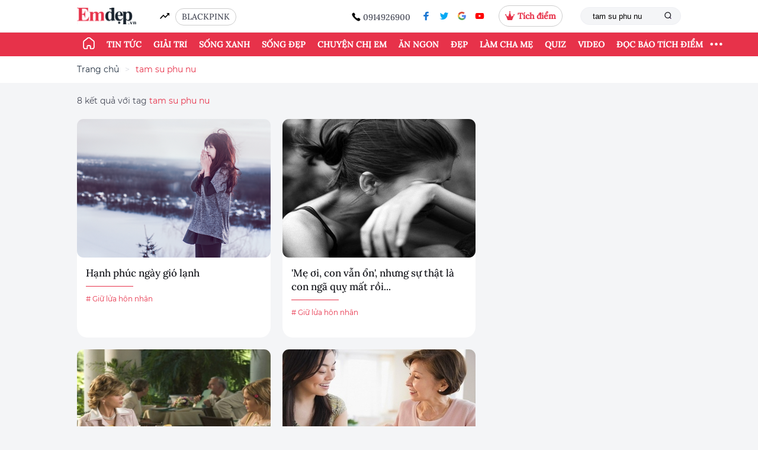

--- FILE ---
content_type: text/html; charset=UTF-8
request_url: https://emdep.vn/tag?keyword=tam%20su%20phu%20nu
body_size: 17309
content:
<!DOCTYPE html>
<html>

<head>
    <meta charset="utf-8">
<meta property="fb:pages" content="919531364769814" />
    <meta http-equiv="Content-Security-Policy" content="upgrade-insecure-requests" />
<meta http-equiv="Content-Type" content="text/html;charset=UTF-8" />
<title>Tag tam su phu nu</title>
<meta name="csrf-token" content="9iKSK0KgXGeWx0CIx5I0o2tIDt4Wdjolu5abN0kJ">

<meta http-equiv="x-UA-Compatible" content="IE=edge" />
<meta content="width=device-width,initial-scale=1" name="viewport" />
<link rel="shortcut icon" href="/images/icon.jpg" type="image/x-icon" />
<meta id="description" name="description" content="Tag tam su phu nu" />
<meta id="keywords" name="keywords" content="báo phụ nữ, báo phụ nữ việt nam, tin tức phụ nữ, Tin mới, tâm sự gia đình, làm đẹp, thời trang, nấu ăn, showbiz" />
<meta id="news_keywords" name="news_keywords" content="báo phụ nữ, báo phụ nữ việt nam, tin tức phụ nữ, Tin mới, tâm sự gia đình, làm đẹp, thời trang, nấu ăn, showbiz" />
<meta itemprop="image" content="/pictures/thumb-1.jpg">
<link rel="canonical" href="https://emdep.vn" />
<meta property="article:publisher" content="https://www.facebook.com/emdep.vn" />

<meta id="og_title" property="og:title" content="Tag tam su phu nu" />
<meta id="og_description" property="og:description" content="Báo phụ nữ online. Tin tức  online 24h mới nhất -  Emdep.vn" />
<meta id="og_image" property="og:image" content="/pictures/thumb-1.jpg"/>
<meta id="og_url" property="og:url" content="https://emdep.vn/tag" />
<meta property="og:type" content="website"/>
<meta property="og:site_name" content="emdep.vn"/>

<meta property="article:author" content="https://www.facebook.com/emdep.vn" />
<!--meta property="og:site_name" content="Báo Em Đẹp" /-->
<meta property="fb:app_id" content="1529101327408260" />
<meta name="robots" content="index,follow,noodp" />
<meta name="copyright" content="Copyright © 2015 by Emdep.vn" />
<meta name="abstract" content="Emdep.vn - Chuyên trang dành cho phụ nữ" />
<meta name="distribution" content="global" />
<meta name="revisit-after" content="1 days" />
<meta http-equiv="Content-Script-Type" content="text/javascript" />
<meta http-equiv="content-language" content="vi" />
<meta name="author" content="EmDep.vn" />
<meta name="rating" content="general" />
<meta name="google-site-verification" content="vEbnEUyL1-KEPeO6SaLi72O81kyXJRHFpbBYk6BhB5I" />
<meta name="alexaVerifyID" content="nq2H1VDmHWv72CvbnFubOqH1gwY" />
<meta property="fb:pages" content="363943790422716,990387931057887" />


<script type="application/ld+json">
    {
        "@context": "https://schema.org",
        "@type": "LocalBusiness",
        "name": "emdep",
        "image": "https://emdep.vn/bao-phu-nu-emdep-vn.svg",
        "@id": "",
        "url": "https://emdep.vn/",
        "telephone": "0914926900",
        "address": {
          "@type": "PostalAddress",
          "streetAddress": "",
          "addressLocality": "Hanoi",
          "postalCode": "100000",
          "addressCountry": "VN"
        },
        "openingHoursSpecification": {
            "@type": "OpeningHoursSpecification",
            "dayOfWeek": [
                "Monday",
                "Tuesday",
                "Wednesday",
                "Thursday",
                "Friday",
                "Saturday",
                "Sunday"
            ],
            "opens": "00:00",
            "closes": "23:59"
        } 
    }
    
</script>
    <link rel="alternate" href="https://emdep.vn" hreflang="vi-vn" />
    <link rel="dns-prefetch" href="https://www.googletagmanager.com">
            <link rel="dns-prefetch" href="https://www.googleadservices.com">
            <link rel="dns-prefetch" href="https://www.google-analytics.com">
            <link rel="dns-prefetch" href="http://ss.yomedia.vn">
            <link rel="dns-prefetch" href="https://pubads.g.doubleclick.net">
            <link rel="dns-prefetch" href="https://delivery.urekamedia.com">
            <link rel="dns-prefetch" href="https://jsc.mgid.com">
        
    <!-- preload -->
            <link rel="preload" href="https://emdep.vn/fonts/Muffin/Muffin-regular.woff2" as="font" type="font/woff2" crossorigin="anonymous">
            <link rel="preload" href="https://emdep.vn/fonts/Muffin/Muffin-italic.woff2" as="font" type="font/woff2" crossorigin="anonymous">
            <link rel="preload" href="https://emdep.vn/fonts/Muffin/Muffin-medium.woff2" as="font" type="font/woff2" crossorigin="anonymous">
            <link rel="preload" href="https://emdep.vn/fonts/Averta/Averta_Full/Averta/Averta-Regular.otf" as="font" type="font/woff2" crossorigin="anonymous">
            <link rel="preload" href="https://emdep.vn/fonts/Averta/Averta_Full/Averta/Averta-Bold.otf" as="font" type="font/woff2" crossorigin="anonymous">
            <link rel="preload" href="https://emdep.vn/fonts/Averta/Averta_Full/Averta/Averta-Black.otf" as="font" type="font/woff2" crossorigin="anonymous">
            <link rel="preload" href="https://emdep.vn/fonts/Lora-Medium.ttf" as="font" type="font/woff2" crossorigin="anonymous">
            <link rel="preload" href="https://emdep.vn/fonts/Montserrat-Regular.ttf" as="font" type="font/woff2" crossorigin="anonymous">
            <link rel="preload" href="https://emdep.vn/fonts/PlayfairDisplay-Italic.otf" as="font" type="font/woff2" crossorigin="anonymous">
            <link rel="preload" href="https://emdep.vn/fonts/IBMPlexSerif-Medium.ttf" as="font" type="font/woff2" crossorigin="anonymous">
            <link rel="preload" href="https://emdep.vn/fonts/Montserrat-Bold.ttf" as="font" type="font/woff2" crossorigin="anonymous">
            <link rel="preload" href="https://emdep.vn/images/mypoint/2022-06-29/popup-background.png" as="image" type="" crossorigin="anonymous">
        <link href="https://emdep.vn/css/app.css?id=1382ac3351a51604231e6ad33a4ae701" rel="stylesheet">
    <link href="https://emdep.vn/flipdown/flipdown.css" rel="stylesheet">
        <script async>
        window.googletag = window.googletag || {
            cmd: []
        };
    </script>
    <!-- <script>
        var script_tag = document.createElement('script');
        script_tag.type = 'text/javascript';
        script_tag.src = '//storage.googleapis.com/adasia-ad-network-origin/atm/library/avmLibrary.js';
        script_tag.async = true;
        script_tag.onload = function() { var adAsiaTM = window.adAsiaTM || adAsiaTM, zoneList = [];
        adAsiaTM.init(zoneList);};
        document.head.appendChild(script_tag);
    </script> -->

    
        <script async src="https://securepubads.g.doubleclick.net/tag/js/gpt.js"></script>

        <!-- admicro -->
        <!-- ADS ASYNC -->
        <!-- Code Cắm header -->
        <!-- <script asyncsrc="https://static.amcdn.vn/tka/cdn.js" type="text/javascript"></script>
        <script async>
            var arfAsync = arfAsync || [];
        </script>
        <script id="arf-core-js" onerror="window.arferrorload=true;" src="//media1.admicro.vn/cms/Arf.min.js" async></script> -->

        <!-- footer -->
        <script async>
            googletag.cmd.push(function() {
            googletag.defineSlot('/280985523/new_emdep_footer', [[970, 250], [970, 90]], 'div-gpt-ad-1620910494691-0').addService(googletag.pubads());
            googletag.pubads().enableSingleRequest();
            googletag.enableServices();
            });
        </script>

        
        <!-- PC_HOME -->
                <!-- PC_CATE -->
                <!-- PC_DETAIL header -->
                <!-- PC_MOI_NHAT -->
                <!-- PC_SEARCH -->
                    <script async>
                googletag.cmd.push(function() {
                    /* Rightbar_1 */
                    googletag.defineSlot('/280985523/new_emdep_search_rightbar_1', [[300, 300], [300, 250]], 'div-gpt-ad-1620913779115-0').addService(googletag.pubads());
                    /* Rightbar_2 */
                    googletag.defineSlot('/280985523/new_emdep_search_rightbar_2', [300, 600], 'div-gpt-ad-1620915159706-0').addService(googletag.pubads());
                    /* Rightbar_3 */
                    googletag.defineSlot('/280985523/new_emdep_search_rightbar_3', [[300, 250], [300, 300]], 'div-gpt-ad-1620915425654-0').addService(googletag.pubads());

                    googletag.pubads().enableSingleRequest();
                    googletag.enableServices();
                });
            </script>

            
    <style>
        .icon-right {
            width: 100px;
            position: fixed;
            right: 20px;
            top: 50%;
            float: right;
            z-index: 99999;
        }

        .icon-right img {
            width: 100%;
            float: left;
            cursor: pointer;
        }

        .scroll-top {
            /* top: 100px; */
            position: absolute;
            left: 0;
        }


        .my-point {
            width: 100%;
            position: fixed;
            bottom: 0;
            float: center;
            z-index: 99999;
            padding: 0px !important;
            height: 52px;
            background: #E7324A;
        }

        .ads-my-point {
            /* top: 100px; */
            /* position: absolute; */
            padding: 10px;
            color: #FFFFFF;
            font-family: Montserrat;
            /* left: 0; */
        }


        .btn-create {
            border-radius: 1.7rem;
            font-size: 1em;
            font-family: 'Lora';
            line-height: 1.5;
            color: red;
            background-color: white;
        }

        .btn-create:hover {
            color: red;
            text-decoration: none;
        }
    </style>
</head>

<body>
        <input type="hidden" id="global-is-auth" value="">
    <header id="header">
        <div class="" id="top_header">
        <div class="container">
            <div class="d-flex justify-content-between align-items-center py-9px">
                <div class="d-flex align-items-center">
                    <a href="https://emdep.vn" title="Emdep.vn" class="logo"><img src="https://emdep.vn/bao-phu-nu-emdep-vn.svg" alt="logo" /></a>
                    <span class="ico icon-vector mr-1 ml-4 filter-black"></span>
                    
                                                                        <a rel="canonical" class="mb-m4 show-point mr-1" href="/tag?keyword=BLACKPINK" title="BLACKPINK">BLACKPINK</a>
                                                            </div>
                <div class="d-flex align-items-center justify-content-between">
                    <div class="hot-phone mb-m4">
                        <span class="ico icon-call filter-black"></span>
                        <span>0914926900</span>
                    </div>
                    <ul class="ls-social">
    <li><a rel="canonical" href="https://www.facebook.com/emdep.vn/" title="facebook" target="_blank"><span class="ico icon-facebook"></span></a></li>
    <li><a rel="canonical" href="javascript:void(0)" title="tweeter" target="_blank"><span class="ico icon-tweeter"></span></a></li>
    <li><a rel="canonical" href="javascript:void(0)" title="google" target="_blank"><span class="ico icon-google"></span></a></li>
    <li><a rel="canonical" href="https://www.youtube.com/user/EmdepTV" title="youtube" target="_blank"><span class="ico icon-youtube"></span></a></li>
</ul>
                                        <div class="show-point mr-3">
                                                    <span class="icon"><svg width="16" height="15" viewBox="0 0 16 15" fill="none" xmlns="http://www.w3.org/2000/svg">
                            <path fill-rule="evenodd" clip-rule="evenodd" d="M8.31631 1.94894C8.71358 1.81658 9 1.44174 9 1C9 0.447715 8.55229 0 8 0C7.44772 0 7 0.447715 7 1C7 1.44174 7.28642 1.81658 7.68369 1.94894L5.30769 9.07692L1.6288 6.77761C1.85523 6.59428 2 6.31405 2 6C2 5.44772 1.55228 5 1 5C0.447715 5 0 5.44772 0 6C0 6.55228 0.447715 7 1 7C1.07613 7 1.15028 6.99149 1.22154 6.97538L4.23077 15H8H11.7692L14.7785 6.97538C14.8497 6.99149 14.9239 7 15 7C15.5523 7 16 6.55228 16 6C16 5.44772 15.5523 5 15 5C14.4477 5 14 5.44772 14 6C14 6.31405 14.1448 6.59428 14.3712 6.77761L10.6923 9.07692L8.31631 1.94894Z" fill="#E7324A"/>
                            </svg></span>
                                                                        <a href="https://emdep.vn/dang-nhap.htm"><strong style="">Tích điểm</strong></a>
                                            </div>
                                        <form action="/search" method="get">
                        <div class="search-box">
                            <input type="text" name="keyword" placeholder="Từ khóa tìm kiếm..." value="tam su phu nu" maxlength=100>
                            <button><span class="ico icon-find"></span></button>
                        </div>
                    </form>
                </div>


            </div>
        </div>
    </div>
    <div id="trend_bar" style="">
        <div class="container">
            <div class="d-flex justify-content-between align-items-center inner new-menu">
                <ul class="menu-bar menu-desktop">
                    <li class="active">
                        <a href="/" title="Emdep.vn"><span class="ico icon-home filter-white icon-home-extra"></span></a>
                    </li>
                    
                    
                                            <li class="">
                            <a rel="canonical" href="/tin-tuc.htm" title="Tin tức">Tin tức</a>
                            <ul class="sub-menu">
                                                                    <li>
                                        <a href="/tin-trong-nuoc.htm">Tin trong nước</a>
                                    </li>
                                                                    <li>
                                        <a href="/tin-the-gioi.htm">Tin thế giới</a>
                                    </li>
                                                                    <li>
                                        <a href="/tieu-dung-thong-minh.htm">Tiêu dùng thông minh</a>
                                    </li>
                                                                    <li>
                                        <a href="/kham-pha.htm">Khám phá</a>
                                    </li>
                                                                    <li>
                                        <a href="/xem-choi.htm">Xem - Chơi</a>
                                    </li>
                                                                    <li>
                                        <a href="/cu-dan-mang.htm">Cư dân mạng</a>
                                    </li>
                                                            </ul>
                        </li>
                                            <li class="">
                            <a rel="canonical" href="/giai-tri.htm" title="Giải trí">Giải trí</a>
                            <ul class="sub-menu">
                                                                    <li>
                                        <a href="/showbiz-viet.htm">Showbiz Việt</a>
                                    </li>
                                                                    <li>
                                        <a href="/showbiz-the-gioi.htm">Showbiz thế giới</a>
                                    </li>
                                                            </ul>
                        </li>
                                            <li class="">
                            <a rel="canonical" href="/song-xanh.htm" title="Sống xanh">Sống xanh</a>
                            <ul class="sub-menu">
                                                                    <li>
                                        <a href="/we-run.htm">WE RUN</a>
                                    </li>
                                                                    <li>
                                        <a href="/lifestyle-xanh.htm">Lifestyle xanh</a>
                                    </li>
                                                                    <li>
                                        <a href="/nha-xanh.htm">Nhà xanh</a>
                                    </li>
                                                                    <li>
                                        <a href="/truong-hoc-xanh.htm">Trường học xanh</a>
                                    </li>
                                                            </ul>
                        </li>
                                            <li class="">
                            <a rel="canonical" href="/song-dep.htm" title="Sống đẹp">Sống đẹp</a>
                            <ul class="sub-menu">
                                                                    <li>
                                        <a href="/triet-ly-song.htm">Triết lý sống</a>
                                    </li>
                                                                    <li>
                                        <a href="/cau-chuyen-cuoc-song.htm">Câu chuyện cuộc sống</a>
                                    </li>
                                                                    <li>
                                        <a href="/bi-quyet-song.htm">Bí quyết sống</a>
                                    </li>
                                                            </ul>
                        </li>
                                            <li class="">
                            <a rel="canonical" href="/chuyen-chi-em.htm" title="Chuyện chị em">Chuyện chị em</a>
                            <ul class="sub-menu">
                                                                    <li>
                                        <a href="/giu-lua-hon-nhan.htm">Giữ lửa hôn nhân</a>
                                    </li>
                                                                    <li>
                                        <a href="/tam-su.htm">Tâm sự</a>
                                    </li>
                                                                    <li>
                                        <a href="/hong.htm">Hóng</a>
                                    </li>
                                                            </ul>
                        </li>
                                            <li class="">
                            <a rel="canonical" href="/mon-ngon.htm" title="Ăn ngon">Ăn ngon</a>
                            <ul class="sub-menu">
                                                                    <li>
                                        <a href="/cong-thuc-nau-an-ngon.htm">Công thức nấu ăn ngon</a>
                                    </li>
                                                                    <li>
                                        <a href="/meo-hay.htm">Mẹo hay</a>
                                    </li>
                                                                    <li>
                                        <a href="/mon-ngon-toi-nau.htm">Món ngon tôi nấu</a>
                                    </li>
                                                            </ul>
                        </li>
                                            <li class="">
                            <a rel="canonical" href="/dep.htm" title="Đẹp">Đẹp</a>
                            <ul class="sub-menu">
                                                                    <li>
                                        <a href="/thoi-trang.htm">Thời trang</a>
                                    </li>
                                                                    <li>
                                        <a href="/lam-dep.htm">Làm đẹp</a>
                                    </li>
                                                                    <li>
                                        <a href="/khoe.htm">Khỏe</a>
                                    </li>
                                                            </ul>
                        </li>
                                            <li class="">
                            <a rel="canonical" href="/lam-cha-me.htm" title="Làm cha mẹ">Làm cha mẹ</a>
                            <ul class="sub-menu">
                                                                    <li>
                                        <a href="/day-con.htm">Dạy con</a>
                                    </li>
                                                                    <li>
                                        <a href="/mang-thai.htm">Mang thai</a>
                                    </li>
                                                                    <li>
                                        <a href="/nuoi-con.htm">Nuôi con</a>
                                    </li>
                                                            </ul>
                        </li>
                                            <li class="">
                            <a rel="canonical" href="https://quiz.emdep.vn/" title="Quiz">Quiz</a>
                            <ul class="sub-menu">
                                                                    <li>
                                        <a href="https://quiz.emdep.vn/c-trac-nghiem">Trắc nghiệm</a>
                                    </li>
                                                                    <li>
                                        <a href="https://quiz.emdep.vn/c-tarot">Tarot</a>
                                    </li>
                                                                    <li>
                                        <a href="https://quiz.emdep.vn/c-12-cung-hoang-dao">12 Cung hoàng đạo</a>
                                    </li>
                                                                    <li>
                                        <a href="https://quiz.emdep.vn/c-12-con-giap">12 con giáp</a>
                                    </li>
                                                                    <li>
                                        <a href="https://quiz.emdep.vn/c-horoscope">Horoscope</a>
                                    </li>
                                                            </ul>
                        </li>
                                            <li class="">
                            <a rel="canonical" href="/video-clips-v.htm" title="Video">Video</a>
                            <ul class="sub-menu">
                                                                    <li>
                                        <a href="/an-ngons-c.htm">Ăn ngon</a>
                                    </li>
                                                                    <li>
                                        <a href="/mac-deps-c.htm">Làm đẹp</a>
                                    </li>
                                                                    <li>
                                        <a href="/mac-dep-v.htm">Mặc đẹp</a>
                                    </li>
                                                                    <li>
                                        <a href="/the-duc-giam-can-c.htm">Giảm cân</a>
                                    </li>
                                                                    <li>
                                        <a href="/giai-tris-c.htm">Giải trí</a>
                                    </li>
                                                                    <li>
                                        <a href="/nhip-songs-c.htm">Nhịp sống</a>
                                    </li>
                                                                    <li>
                                        <a href="/lam-mes-c.htm">Làm mẹ</a>
                                    </li>
                                                                    <li>
                                        <a href="/video-khac-c.htm">Khác</a>
                                    </li>
                                                            </ul>
                        </li>
                                                            <li>
                        <a rel="canonical" href="https://emdep.vn/profile.htm" title="ĐỌC BÁO TÍCH ĐIỂM">ĐỌC BÁO TÍCH ĐIỂM</a>
                        <ul class="sub-menu">
                            <li>
                                <a href="//tichdiem.emdep.vn/" title="Hướng dẫn đọc báo tích điểm">Hướng dẫn đọc báo tích điểm</a>
                            </li>

                            
                                                            <li>
                                    <a href="https://emdep.vn/dang-nhap.htm">Đăng ký/đăng nhập</a>
                                </li>
                                                    </ul>
                    </li>
                                        <li class="drop-button">
                        <button id="toggle_bar" class="my_btn"><svg xmlns="http://www.w3.org/2000/svg" width="25" height="25" fill="currentColor" class="bi bi-three-dots" viewBox="0 0 16 7">
                            <path d="M3 9.5a1.5 1.5 0 1 1 0-3 1.5 1.5 0 0 1 0 3zm5 0a1.5 1.5 0 1 1 0-3 1.5 1.5 0 0 1 0 3zm5 0a1.5 1.5 0 1 1 0-3 1.5 1.5 0 0 1 0 3z"></path>
                        </svg></button>

                        
                        <div class="menu-hide-desktop">
                            <ul>
                                                                                                        <li>
                                        <a rel="canonical" href="https://emdep.vn/tin-tuc.htm" class="btn-link dot-category" title="Tin tức">Tin tức</a>
                                                                                    <a rel="canonical" href="https://emdep.vn/tin-trong-nuoc.htm" class="dot-link" title="Tin trong nước">Tin trong nước</a>
                                                                                    <a rel="canonical" href="https://emdep.vn/tin-the-gioi.htm" class="dot-link" title="Tin thế giới">Tin thế giới</a>
                                                                                    <a rel="canonical" href="https://emdep.vn/tieu-dung-thong-minh.htm" class="dot-link" title="Tiêu dùng thông minh">Tiêu dùng thông minh</a>
                                                                                    <a rel="canonical" href="https://emdep.vn/kham-pha.htm" class="dot-link" title="Khám phá">Khám phá</a>
                                                                                    <a rel="canonical" href="https://emdep.vn/xem-choi.htm" class="dot-link" title="Xem - Chơi">Xem - Chơi</a>
                                                                                    <a rel="canonical" href="https://emdep.vn/cu-dan-mang.htm" class="dot-link" title="Cư dân mạng">Cư dân mạng</a>
                                                                            </li>
                                                                                                                                            <li>
                                        <a rel="canonical" href="https://emdep.vn/giai-tri.htm" class="btn-link dot-category" title="Giải trí">Giải trí</a>
                                                                                    <a rel="canonical" href="https://emdep.vn/showbiz-viet.htm" class="dot-link" title="Showbiz Việt">Showbiz Việt</a>
                                                                                    <a rel="canonical" href="https://emdep.vn/showbiz-the-gioi.htm" class="dot-link" title="Showbiz thế giới">Showbiz thế giới</a>
                                                                            </li>
                                                                                                                                            <li>
                                        <a rel="canonical" href="https://emdep.vn/song-xanh.htm" class="btn-link dot-category" title="Sống xanh">Sống xanh</a>
                                                                                    <a rel="canonical" href="https://emdep.vn/we-run.htm" class="dot-link" title="WE RUN">WE RUN</a>
                                                                                    <a rel="canonical" href="https://emdep.vn/lifestyle-xanh.htm" class="dot-link" title="Lifestyle xanh">Lifestyle xanh</a>
                                                                                    <a rel="canonical" href="https://emdep.vn/nha-xanh.htm" class="dot-link" title="Nhà xanh">Nhà xanh</a>
                                                                                    <a rel="canonical" href="https://emdep.vn/truong-hoc-xanh.htm" class="dot-link" title="Trường học xanh">Trường học xanh</a>
                                                                            </li>
                                                                                                                                            <li>
                                        <a rel="canonical" href="https://emdep.vn/song-dep.htm" class="btn-link dot-category" title="Sống đẹp">Sống đẹp</a>
                                                                                    <a rel="canonical" href="https://emdep.vn/triet-ly-song.htm" class="dot-link" title="Triết lý sống">Triết lý sống</a>
                                                                                    <a rel="canonical" href="https://emdep.vn/cau-chuyen-cuoc-song.htm" class="dot-link" title="Câu chuyện cuộc sống">Câu chuyện cuộc sống</a>
                                                                                    <a rel="canonical" href="https://emdep.vn/bi-quyet-song.htm" class="dot-link" title="Bí quyết sống">Bí quyết sống</a>
                                                                            </li>
                                                                                                                                            <li>
                                        <a rel="canonical" href="https://emdep.vn/chuyen-chi-em.htm" class="btn-link dot-category" title="Chuyện chị em">Chuyện chị em</a>
                                                                                    <a rel="canonical" href="https://emdep.vn/giu-lua-hon-nhan.htm" class="dot-link" title="Giữ lửa hôn nhân">Giữ lửa hôn nhân</a>
                                                                                    <a rel="canonical" href="https://emdep.vn/tam-su.htm" class="dot-link" title="Tâm sự">Tâm sự</a>
                                                                                    <a rel="canonical" href="https://emdep.vn/hong.htm" class="dot-link" title="Hóng">Hóng</a>
                                                                            </li>
                                                                                                                                            <li>
                                        <a rel="canonical" href="https://emdep.vn/mon-ngon.htm" class="btn-link dot-category" title="Ăn ngon">Ăn ngon</a>
                                                                                    <a rel="canonical" href="https://emdep.vn/cong-thuc-nau-an-ngon.htm" class="dot-link" title="Công thức nấu ăn ngon">Công thức nấu ăn ngon</a>
                                                                                    <a rel="canonical" href="https://emdep.vn/meo-hay.htm" class="dot-link" title="Mẹo hay">Mẹo hay</a>
                                                                                    <a rel="canonical" href="https://emdep.vn/mon-ngon-toi-nau.htm" class="dot-link" title="Món ngon tôi nấu">Món ngon tôi nấu</a>
                                                                            </li>
                                                                                                                                            <li>
                                        <a rel="canonical" href="https://emdep.vn/dep.htm" class="btn-link dot-category" title="Đẹp">Đẹp</a>
                                                                                    <a rel="canonical" href="https://emdep.vn/thoi-trang.htm" class="dot-link" title="Thời trang">Thời trang</a>
                                                                                    <a rel="canonical" href="https://emdep.vn/lam-dep.htm" class="dot-link" title="Làm đẹp">Làm đẹp</a>
                                                                                    <a rel="canonical" href="https://emdep.vn/khoe.htm" class="dot-link" title="Khỏe">Khỏe</a>
                                                                            </li>
                                                                                                                                            <li>
                                        <a rel="canonical" href="https://emdep.vn/lam-cha-me.htm" class="btn-link dot-category" title="Làm cha mẹ">Làm cha mẹ</a>
                                                                                    <a rel="canonical" href="https://emdep.vn/day-con.htm" class="dot-link" title="Dạy con">Dạy con</a>
                                                                                    <a rel="canonical" href="https://emdep.vn/mang-thai.htm" class="dot-link" title="Mang thai">Mang thai</a>
                                                                                    <a rel="canonical" href="https://emdep.vn/nuoi-con.htm" class="dot-link" title="Nuôi con">Nuôi con</a>
                                                                            </li>
                                                                                                                                                                                                                <li>
                                        <a rel="canonical" href="https://emdep.vn/video-clips-v.htm" class="btn-link dot-category" title="Video">Video</a>
                                                                                    <a rel="canonical" href="https://emdep.vn/an-ngons-c.htm" class="dot-link" title="Ăn ngon">Ăn ngon</a>
                                                                                    <a rel="canonical" href="https://emdep.vn/mac-deps-c.htm" class="dot-link" title="Làm đẹp">Làm đẹp</a>
                                                                                    <a rel="canonical" href="https://emdep.vn/mac-dep-v.htm" class="dot-link" title="Mặc đẹp">Mặc đẹp</a>
                                                                                    <a rel="canonical" href="https://emdep.vn/the-duc-giam-can-c.htm" class="dot-link" title="Giảm cân">Giảm cân</a>
                                                                                    <a rel="canonical" href="https://emdep.vn/giai-tris-c.htm" class="dot-link" title="Giải trí">Giải trí</a>
                                                                                    <a rel="canonical" href="https://emdep.vn/nhip-songs-c.htm" class="dot-link" title="Nhịp sống">Nhịp sống</a>
                                                                                    <a rel="canonical" href="https://emdep.vn/lam-mes-c.htm" class="dot-link" title="Làm mẹ">Làm mẹ</a>
                                                                                    <a rel="canonical" href="https://emdep.vn/video-khac-c.htm" class="dot-link" title="Khác">Khác</a>
                                                                            </li>
                                                                                                    <li>
                                    <a rel="canonical" href="https://emdep.vn/nhip-noi-yeu-thuong.htm" class="btn-link dot-category" title="Nhịp nối yêu thương">Nhịp nối yêu thương</a>
                                </li>
                                <li>
                                    <a rel="canonical" href="https://emdep.vn/ban-tron-phai-dep.htm" class="btn-link dot-category" title="Bàn Tròn Phái Đẹp">Bàn Tròn Phái Đẹp</a>
                                </li>
                                
                                                                <li>
                                    <a rel="canonical" href="javascript:;" class="btn-link dot-category" title="EM ĐẸP POINT">ĐỌC BÁO TÍCH ĐIỂM</a>
                                    <a rel="canonical" class="dot-link" href="//tichdiem.emdep.vn/">Hướng dẫn đọc báo tích điểm</a>

                                    
                                                                            <a rel="canonical" class="dot-link" href="https://emdep.vn/dang-nhap.htm">Đăng ký/đăng nhập</a>
                                                                    </li>
                                                            </ul>
                        </div>

                    </li>
                </ul>
            </div>
        </div>
    </div>
</header>
    <div class="container">
        <div class="pc_home_header text-align-center text-center">
      </div>
    </div>
    <!-- left_bank -->
<div class="left_bank">
    <div class="left_bank_image_slot">
            </div>
</div> 
    <!-- right_bank -->
<div class="right_bank">
    <div class="right_bank_image_slot">
            </div>
</div>
    <div class="emdep-popup">
    <div class="popup-title">
        <div class="text-align-center">
            Hurray!!!
        </div>
        <div class="text-align-center">
            Bạn đã tích được <span class="point-number popup-focus"></span> điểm Em Đẹp Point
        </div>
        <a class="popup-close">
            <img src="/images/close.svg" alt="">
        </a>
    </div>
    <div class="popup-body mt-5 mb-5">
        <div class="text-align-center mt-1 mb-1 popup-description">
            Điểm của bạn có thể đổi những phần quà sau tại <strong>Mypoint</strong>
        </div>
        <div id="gift-list" class="gift-list"></div>
        <div class="text-center mt-2">
            <a href="https://mypoint.onelink.me/W5wZ/popupEmdep" class="popup-btn">Tải App đổi quà ngay</a>
        </div>

    </div>
</div>    <div class="ads-neo" id="neo_left"></div>
    <div class="ads-neo" id="neo_right"></div>
    <div itemprop="articleBody">
        <nav class="bg-white">
    <div class="container">
        <ol class="breadcrumb">
            <li class="bcr-item"><a href="/">Trang chủ</a></li>
            <li class="bcr-item">tam su phu nu</li>
        </ol>
    </div>
</nav>
<div class="my-2">
    <div class="container">
        <label class="text-result">8 kết quả với tag <font class="color-red">tam su phu nu</font></label>
    </div>
</div>
<section class="mb-3">
    <div class="container">
        <div class="row">
            <div class="col-8">
                <div class="row">
                                        <div class="col-6 mb-2">
                        <div class="item-3">
                            <a href="/tam-su/hanh-phuc-ngay-gio-lanh-2016110415022615.htm" title="Hạnh phúc ngày gió lạnh" class="thumb"><img src=https://quanlytin.emdep.vn/Share/Image/2016/11/11/67-151103342.png width="375" height="234" alt="Hạnh phúc ngày gió lạnh" onerror="this.onerror=null; this.src='/pictures/thumb-1.jpg'" /></a>
                            <div class="entry">
                                <a href="/tam-su/hanh-phuc-ngay-gio-lanh-2016110415022615.htm" title="Hạnh phúc ngày gió lạnh" class="title line-b">Hạnh phúc ngày gió lạnh</a>
                                <div class="tag-group">
                                    <a href="/giu-lua-hon-nhan.htm" title="Tâm sự"># Giữ lửa hôn nhân</a>
                                </div>
                            </div>
                        </div>
                    </div>
                                        <div class="col-6 mb-2">
                        <div class="item-3">
                            <a href="/tam-su/me-oi-con-van-on-nhung-su-thuc-la-con-nga-quy-mat-roi-20161104171014812.htm" title="&#039;Mẹ ơi, con vẫn ổn&#039;, nhưng sự thật là con ngã quỵ mất rồi..." class="thumb"><img src=https://quanlytin.emdep.vn/Share/Image/2016/11/11/6e16924980780a1a4b19f63f6da1c8c4062d09fe0fe95d5ccfpimgpshfullsizedistr-124306513.jpg width="375" height="234" alt="&#039;Mẹ ơi, con vẫn ổn&#039;, nhưng sự thật là con ngã quỵ mất rồi..." onerror="this.onerror=null; this.src='/pictures/thumb-1.jpg'" /></a>
                            <div class="entry">
                                <a href="/tam-su/me-oi-con-van-on-nhung-su-thuc-la-con-nga-quy-mat-roi-20161104171014812.htm" title="&#039;Mẹ ơi, con vẫn ổn&#039;, nhưng sự thật là con ngã quỵ mất rồi..." class="title line-b">&#039;Mẹ ơi, con vẫn ổn&#039;, nhưng sự thật là con ngã quỵ mất rồi...</a>
                                <div class="tag-group">
                                    <a href="/giu-lua-hon-nhan.htm" title="Tâm sự"># Giữ lửa hôn nhân</a>
                                </div>
                            </div>
                        </div>
                    </div>
                                        <div class="col-6 mb-2">
                        <div class="item-3">
                            <a href="/giu-lua/tuyet-chieu-chinh-phuc-me-chong-cua-dau-moi-20160924174901868.htm" title="Tuyệt chiêu chinh phục mẹ chồng của dâu mới" class="thumb"><img src=https://quanlytin.emdep.vn/Share/Image/2016/09/24/9d46fd90-d895-0132-4620-0ebc4eccb42fresize670420-175924839.jpg width="375" height="234" alt="Tuyệt chiêu chinh phục mẹ chồng của dâu mới" onerror="this.onerror=null; this.src='/pictures/thumb-1.jpg'" /></a>
                            <div class="entry">
                                <a href="/giu-lua/tuyet-chieu-chinh-phuc-me-chong-cua-dau-moi-20160924174901868.htm" title="Tuyệt chiêu chinh phục mẹ chồng của dâu mới" class="title line-b">Tuyệt chiêu chinh phục mẹ chồng của dâu mới</a>
                                <div class="tag-group">
                                    <a href="/chuyen-chi-em.htm" title="Tâm sự"># Chuyện chị em</a>
                                </div>
                            </div>
                        </div>
                    </div>
                                        <div class="col-6 mb-2">
                        <div class="item-3">
                            <a href="/giu-lua/me-chong-nang-dau-song-chung-khong-phai-la-lua-chon-tot-nhat-20160624152517088.htm" title="Mẹ chồng nàng dâu: Sống chung không phải là lựa chọn tốt nhất" class="thumb"><img src=https://quanlytin.emdep.vn/Share/Image/2016/06/28/67-152841095.jpg width="375" height="234" alt="Mẹ chồng nàng dâu: Sống chung không phải là lựa chọn tốt nhất" onerror="this.onerror=null; this.src='/pictures/thumb-1.jpg'" /></a>
                            <div class="entry">
                                <a href="/giu-lua/me-chong-nang-dau-song-chung-khong-phai-la-lua-chon-tot-nhat-20160624152517088.htm" title="Mẹ chồng nàng dâu: Sống chung không phải là lựa chọn tốt nhất" class="title line-b">Mẹ chồng nàng dâu: Sống chung không phải là lựa chọn tốt nhất</a>
                                <div class="tag-group">
                                    <a href="/chuyen-chi-em.htm" title="Tâm sự"># Chuyện chị em</a>
                                </div>
                            </div>
                        </div>
                    </div>
                                        <div class="col-6 mb-2">
                        <div class="item-3">
                            <a href="/giu-lua/vo-toi-khong-lam-gi-ca-co-ay-chi-o-nha-trong-con-20160620133525907.htm" title="Vợ tôi không làm gì cả, cô ấy chỉ ở nhà trông con..." class="thumb"><img src=https://quanlytin.emdep.vn/Share/Image/2016/06/20/a1-133507785.jpg width="375" height="234" alt="Vợ tôi không làm gì cả, cô ấy chỉ ở nhà trông con..." onerror="this.onerror=null; this.src='/pictures/thumb-1.jpg'" /></a>
                            <div class="entry">
                                <a href="/giu-lua/vo-toi-khong-lam-gi-ca-co-ay-chi-o-nha-trong-con-20160620133525907.htm" title="Vợ tôi không làm gì cả, cô ấy chỉ ở nhà trông con..." class="title line-b">Vợ tôi không làm gì cả, cô ấy chỉ ở nhà trông con...</a>
                                <div class="tag-group">
                                    <a href="/chuyen-chi-em.htm" title="Tâm sự"># Chuyện chị em</a>
                                </div>
                            </div>
                        </div>
                    </div>
                                        <div class="col-6 mb-2">
                        <div class="item-3">
                            <a href="/giu-lua/dan-ong-sau-khi-lay-vo-hay-noi-nhat-nhung-cau-nay-20160617095915327.htm" title="Đàn ông sau khi lấy vợ hay nói nhất những câu này" class="thumb"><img src=https://quanlytin.emdep.vn/Share/Image/2016/06/17/a1-095841283.jpg width="375" height="234" alt="Đàn ông sau khi lấy vợ hay nói nhất những câu này" onerror="this.onerror=null; this.src='/pictures/thumb-1.jpg'" /></a>
                            <div class="entry">
                                <a href="/giu-lua/dan-ong-sau-khi-lay-vo-hay-noi-nhat-nhung-cau-nay-20160617095915327.htm" title="Đàn ông sau khi lấy vợ hay nói nhất những câu này" class="title line-b">Đàn ông sau khi lấy vợ hay nói nhất những câu này</a>
                                <div class="tag-group">
                                    <a href="/chuyen-chi-em.htm" title="Tâm sự"># Chuyện chị em</a>
                                </div>
                            </div>
                        </div>
                    </div>
                                        <div class="col-6 mb-2">
                        <div class="item-3">
                            <a href="/giu-lua/7-loi-soi-con-dau-me-chong-nen-tranh-20160518122312382.htm" title="7 lỗi &#039;soi&#039; con dâu mẹ chồng nên tránh" class="thumb"><img src=https://quanlytin.emdep.vn/Share/Image/2016/05/24/670-144040978.jpg width="375" height="234" alt="7 lỗi &#039;soi&#039; con dâu mẹ chồng nên tránh" onerror="this.onerror=null; this.src='/pictures/thumb-1.jpg'" /></a>
                            <div class="entry">
                                <a href="/giu-lua/7-loi-soi-con-dau-me-chong-nen-tranh-20160518122312382.htm" title="7 lỗi &#039;soi&#039; con dâu mẹ chồng nên tránh" class="title line-b">7 lỗi &#039;soi&#039; con dâu mẹ chồng nên tránh</a>
                                <div class="tag-group">
                                    <a href="/chuyen-chi-em.htm" title="Tâm sự"># Chuyện chị em</a>
                                </div>
                            </div>
                        </div>
                    </div>
                                        <div class="col-6 mb-2">
                        <div class="item-3">
                            <a href="/giu-lua/con-dau-muon-doi-cung-khong-the-la-con-gai-duoc-20160519151745017.htm" title="Con dâu muôn đời cũng không thể là con gái được!" class="thumb"><img src=https://quanlytin.emdep.vn/Share/Image/2016/05/19/mc4-2df86-151746086.jpg width="375" height="234" alt="Con dâu muôn đời cũng không thể là con gái được!" onerror="this.onerror=null; this.src='/pictures/thumb-1.jpg'" /></a>
                            <div class="entry">
                                <a href="/giu-lua/con-dau-muon-doi-cung-khong-the-la-con-gai-duoc-20160519151745017.htm" title="Con dâu muôn đời cũng không thể là con gái được!" class="title line-b">Con dâu muôn đời cũng không thể là con gái được!</a>
                                <div class="tag-group">
                                    <a href="/chuyen-chi-em.htm" title="Tâm sự"># Chuyện chị em</a>
                                </div>
                            </div>
                        </div>
                    </div>
                                    </div>
                <div class="text-center my-3">
                    <ul class="pagination justify-content-center">  </ul>                </div>
            </div>
            <div class="col-4">
                <!-- /280985523/new_emdep_search_rightbar_1 -->
<div class="emdep-adv" id='div-gpt-ad-1620913779115-0'>
  <script async>
    googletag.cmd.push(function() { googletag.display('div-gpt-ad-1620913779115-0'); });
  </script>
</div>
                <br>
                <!-- /280985523/new_emdep_search_rightbar_2 -->
<div class="emdep-adv" id='div-gpt-ad-1620915159706-0' style='width: 300px; height: 600px;'>
  <script async>
    googletag.cmd.push(function() { googletag.display('div-gpt-ad-1620915159706-0'); });
  </script>
</div>
            </div>
        </div>
    </div>
</section>
<section class="mb-3">
    <div class="container mb-1">
        <div class="text-center mb-4">
                            <!-- PC_CATE -->
                                <!-- PC_MOI_NHAT -->
                                    </div>
        <div class="card pink p-2">
            <div class="heading tag mb-3">
                <h2># Đừng bỏ lỡ</h2>
            </div>
            <div class="row">
                                                            <div class="col-3">
                            <div class="item-3 none">
                                <a href="https://emdep.vn/tin-tuc/nguy-co-dich-covid-19-gia-tang-trong-dip-tet-so-gddt-tphcm-chi-dao-khan-20240202153915619.htm" title="Nguy cơ dịch Covid-19 gia tăng trong dịp Tết, Sở GDĐT TP.HCM chỉ đạo khẩn

" class="thumb"><img src=https://quanlytin.emdep.vn/Share/Image/2024/02/02/08-153953296.jpg alt="Nguy cơ dịch Covid-19 gia tăng trong dịp Tết, Sở GDĐT TP.HCM chỉ đạo khẩn

" onerror="this.onerror=null; this.src='/pictures/thumb-1.jpg'" /></a>
                                <div class="entry fixed-hashtag">
                                    <a href="https://emdep.vn/tin-tuc/nguy-co-dich-covid-19-gia-tang-trong-dip-tet-so-gddt-tphcm-chi-dao-khan-20240202153915619.htm" title="Nguy cơ dịch Covid-19 gia tăng trong dịp Tết, Sở GDĐT TP.HCM chỉ đạo khẩn

" class="title font-16 line-b">Nguy cơ dịch Covid-19 gia tăng trong dịp Tết, Sở GDĐT TP.HCM chỉ đạo khẩn</a>
                                    <div class="small-line"></div>
                                    <div class="tag-group">
                                        <a href="https://emdep.vn/tin-tuc.htm" title="Tin Tức"># Tin Tức</a>
                                                                                 <a href="https://emdep.vn/tag?keyword=covid-19" title=" covid-19"># covid-19</a>
                                                                                </div>
                                </div>
                            </div>
                        </div>
                                                                                <div class="col-3">
                            <div class="item-3 none">
                                <a href="https://emdep.vn/tin-tuc/tu-hom-nay-2010-covid-19-chinh-thuc-thanh-benh-truyen-nhiem-nhom-b-20231020175510724.htm" title="Từ hôm nay 20/10, Covid-19 chính thức thành bệnh truyền nhiễm nhóm B

" class="thumb"><img src=https://quanlytin.emdep.vn/Share/Image/2023/10/20/00-175832384.jpg alt="Từ hôm nay 20/10, Covid-19 chính thức thành bệnh truyền nhiễm nhóm B

" onerror="this.onerror=null; this.src='/pictures/thumb-1.jpg'" /></a>
                                <div class="entry fixed-hashtag">
                                    <a href="https://emdep.vn/tin-tuc/tu-hom-nay-2010-covid-19-chinh-thuc-thanh-benh-truyen-nhiem-nhom-b-20231020175510724.htm" title="Từ hôm nay 20/10, Covid-19 chính thức thành bệnh truyền nhiễm nhóm B

" class="title font-16 line-b">Từ hôm nay 20/10, Covid-19 chính thức thành bệnh truyền nhiễm nhóm B</a>
                                    <div class="small-line"></div>
                                    <div class="tag-group">
                                        <a href="https://emdep.vn/tin-tuc.htm" title="Tin Tức"># Tin Tức</a>
                                                                                 <a href="https://emdep.vn/tag?keyword=covid-19" title=" covid-19"># covid-19</a>
                                                                                </div>
                                </div>
                            </div>
                        </div>
                                                                                <div class="col-3">
                            <div class="item-3 none">
                                <a href="https://emdep.vn/tin-tuc/vi-sao-bo-y-te-van-khuyen-cao-deo-khau-trang-khi-chuyen-nhom-covid-19-20231020180012668.htm" title="Vì sao Bộ Y tế vẫn khuyến cáo đeo khẩu trang khi chuyển nhóm Covid-19

" class="thumb"><img src=https://quanlytin.emdep.vn/Share/Image/2023/10/20/001-18050301.jpg alt="Vì sao Bộ Y tế vẫn khuyến cáo đeo khẩu trang khi chuyển nhóm Covid-19

" onerror="this.onerror=null; this.src='/pictures/thumb-1.jpg'" /></a>
                                <div class="entry fixed-hashtag">
                                    <a href="https://emdep.vn/tin-tuc/vi-sao-bo-y-te-van-khuyen-cao-deo-khau-trang-khi-chuyen-nhom-covid-19-20231020180012668.htm" title="Vì sao Bộ Y tế vẫn khuyến cáo đeo khẩu trang khi chuyển nhóm Covid-19

" class="title font-16 line-b">Vì sao Bộ Y tế vẫn khuyến cáo đeo khẩu trang khi chuyển nhóm Covid-19</a>
                                    <div class="small-line"></div>
                                    <div class="tag-group">
                                        <a href="https://emdep.vn/tin-tuc.htm" title="Tin Tức"># Tin Tức</a>
                                                                                 <a href="https://emdep.vn/tag?keyword=đeo khẩu trang" title=" đeo khẩu trang"># đeo khẩu trang</a>
                                                                                </div>
                                </div>
                            </div>
                        </div>
                                                                                <div class="col-3">
                            <div class="item-3 none">
                                <a href="https://emdep.vn/tin-trong-nuoc/tphcm-moi-ghi-nhan-mot-ca-tu-vong-lien-quan-den-covid-19-20230426165830648.htm" title="TP.HCM mới ghi nhận một ca tử vong liên quan đến COVID-19

" class="thumb"><img src=https://quanlytin.emdep.vn/Share/Image/2023/04/26/07-170016405.jpg alt="TP.HCM mới ghi nhận một ca tử vong liên quan đến COVID-19

" onerror="this.onerror=null; this.src='/pictures/thumb-1.jpg'" /></a>
                                <div class="entry fixed-hashtag">
                                    <a href="https://emdep.vn/tin-trong-nuoc/tphcm-moi-ghi-nhan-mot-ca-tu-vong-lien-quan-den-covid-19-20230426165830648.htm" title="TP.HCM mới ghi nhận một ca tử vong liên quan đến COVID-19

" class="title font-16 line-b">TP.HCM mới ghi nhận một ca tử vong liên quan đến COVID-19</a>
                                    <div class="small-line"></div>
                                    <div class="tag-group">
                                        <a href="https://emdep.vn/tin-trong-nuoc.htm" title="Tin trong nước"># Tin trong nước</a>
                                                                                 <a href="https://emdep.vn/tag?keyword=tử vong vì covid-19" title=" tử vong vì covid-19"># tử vong vì...</a>
                                                                                </div>
                                </div>
                            </div>
                        </div>
                                                </div>
        </div>
    </div>
</section>
<!-- pc_top_read -->
<div class="container text-center my-1">
      

    
  </div>
<section class="mb-3">
    <div class="container">
        <div class="card p-2">
            <div class="heading mb-3">
                <h2>Đọc nhiều nhất</h2>
            </div>
            <div class="row">
                <div class="col-4">
                                        <div class="item-3">
                    <a href="https://emdep.vn/showbiz-viet/dong-thai-cua-dieu-nhi-khi-ro-tin-ran-nut-hon-nhan-voi-anh-tu-atus-20260125080212936.htm" title="Động thái của Diệu Nhi khi rộ tin rạn nứt hôn nhân với Anh Tú Atus" class="thumb"><img src=https://quanlytin.emdep.vn/Share/Image/2026/01/25/dieu-nhi5-081009732.png alt="Động thái của Diệu Nhi khi rộ tin rạn nứt hôn nhân với Anh Tú Atus" onerror="this.onerror=null; this.src='/pictures/thumb-1.jpg'" /></a>
                        <div class="entry">
                        <a href="https://emdep.vn/showbiz-viet/dong-thai-cua-dieu-nhi-khi-ro-tin-ran-nut-hon-nhan-voi-anh-tu-atus-20260125080212936.htm" title="Động thái của Diệu Nhi khi rộ tin rạn nứt hôn nhân với Anh Tú Atus" class="title line-b">Động thái của Diệu Nhi khi rộ tin rạn nứt hôn nhân với Anh Tú...</a>
                            <div class="tag-group">
                                <a href="https://emdep.vn/showbiz-viet.htm" title="Showbiz Việt"># Showbiz Việt</a>
                                                                                                <a href="https://emdep.vn/tag?keyword=Diệu Nhi" title="Diệu Nhi"># Diệu Nhi</a>
                                                            </div>
                        </div>
                    </div>
                                        <div class="item-3">
                    <a href="https://emdep.vn/showbiz-viet/bo-hoa-cuoi-anh-kim-trong-dam-cuoi-phuong-nhi-minh-hoang-khien-dan-tinh-khong-ngung-ban-tan-2026012415440002.htm" title="Bó hoa cưới ánh kim trong đám cưới Phương Nhi - Minh Hoàng khiến dân tình không ngừng bàn tán" class="thumb"><img src=https://quanlytin.emdep.vn/Share/Image/2026/01/24/cuoi-154707903.jpg alt="Bó hoa cưới ánh kim trong đám cưới Phương Nhi - Minh Hoàng khiến dân tình không ngừng bàn tán" onerror="this.onerror=null; this.src='/pictures/thumb-1.jpg'" /></a>
                        <div class="entry">
                        <a href="https://emdep.vn/showbiz-viet/bo-hoa-cuoi-anh-kim-trong-dam-cuoi-phuong-nhi-minh-hoang-khien-dan-tinh-khong-ngung-ban-tan-2026012415440002.htm" title="Bó hoa cưới ánh kim trong đám cưới Phương Nhi - Minh Hoàng khiến dân tình không ngừng bàn tán" class="title line-b">Bó hoa cưới ánh kim trong đám cưới Phương Nhi - Minh Hoàng khiến dân...</a>
                            <div class="tag-group">
                                <a href="https://emdep.vn/showbiz-viet.htm" title="Showbiz Việt"># Showbiz Việt</a>
                                                                                                <a href="https://emdep.vn/tag?keyword=Phương Nhi" title="Phương Nhi"># Phương Nhi</a>
                                                            </div>
                        </div>
                    </div>
                                    </div>
                <div class="col-4">
                                        <div class="item-col-3 d-flex align-items-center">
                        <div class="entry">
                            <a href="https://emdep.vn/showbiz-viet/cung-voi-phuong-nhi-cac-nang-dau-hao-mon-nam-bao-nhieu-co-phieu-nha-chong-20260124084503963.htm" title="Cùng với Phương Nhi, các nàng dâu hào môn nắm bao nhiêu cổ phiếu nhà chồng?" class="title line-b">Cùng với Phương Nhi, các nàng dâu hào môn nắm bao nhiêu cổ phiếu nhà...</a>
                            <div class="tag-group">
                                <a href="https://emdep.vn/showbiz-viet.htm" title="Showbiz Việt"># Showbiz Việt</a>
                                                                                                <a href="https://emdep.vn/tag?keyword=Phương Nhi" title="Phương Nhi"># Phương Nhi</a>
                                                            </div>
                        </div>
                        <a href="https://emdep.vn/showbiz-viet/cung-voi-phuong-nhi-cac-nang-dau-hao-mon-nam-bao-nhieu-co-phieu-nha-chong-20260124084503963.htm" title="Cùng với Phương Nhi, các nàng dâu hào môn nắm bao nhiêu cổ phiếu nhà chồng?" class="thumb"><img src=https://quanlytin.emdep.vn/Share/Image/2026/01/24/nhi2-084613977.jpg width="140" height="86" alt="Cùng với Phương Nhi, các nàng dâu hào môn nắm bao nhiêu cổ phiếu nhà chồng?" onerror="this.onerror=null; this.src='/pictures/thumb-1.jpg'" /></a>
                    </div>
                                        <div class="item-col-3 d-flex align-items-center">
                        <div class="entry">
                            <a href="https://emdep.vn/showbiz-viet/hanh-dong-dac-biet-cua-my-tam-danh-cho-mai-tai-phen-20260124153802081.htm" title="Hành động đặc biệt của Mỹ Tâm dành cho Mai Tài Phến" class="title line-b">Hành động đặc biệt của Mỹ Tâm dành cho Mai Tài Phến</a>
                            <div class="tag-group">
                                <a href="https://emdep.vn/showbiz-viet.htm" title="Showbiz Việt"># Showbiz Việt</a>
                                                                                                <a href="https://emdep.vn/tag?keyword=mỹ tâm" title="mỹ tâm"># mỹ tâm</a>
                                                            </div>
                        </div>
                        <a href="https://emdep.vn/showbiz-viet/hanh-dong-dac-biet-cua-my-tam-danh-cho-mai-tai-phen-20260124153802081.htm" title="Hành động đặc biệt của Mỹ Tâm dành cho Mai Tài Phến" class="thumb"><img src=https://quanlytin.emdep.vn/Share/Image/2026/01/24/tam-154103937.jpg width="140" height="86" alt="Hành động đặc biệt của Mỹ Tâm dành cho Mai Tài Phến" onerror="this.onerror=null; this.src='/pictures/thumb-1.jpg'" /></a>
                    </div>
                                        <div class="item-col-3 d-flex align-items-center">
                        <div class="entry">
                            <a href="https://emdep.vn/tin-trong-nuoc/u23-viet-nam-lap-dau-moc-lich-su-khi-danh-bai-u23-han-quoc-tren-cham-11m-20260124081247834.htm" title="U23 Việt Nam lập dấu mốc lịch sử khi đánh bại U23 Hàn Quốc trên chấm 11m" class="title line-b">U23 Việt Nam lập dấu mốc lịch sử khi đánh bại U23 Hàn Quốc trên...</a>
                            <div class="tag-group">
                                <a href="https://emdep.vn/tin-trong-nuoc.htm" title="Tin trong nước"># Tin trong nước</a>
                                                                                                <a href="https://emdep.vn/tag?keyword=U23 Việt Nam" title="U23 Việt Nam"># U23 Việt Nam</a>
                                                            </div>
                        </div>
                        <a href="https://emdep.vn/tin-trong-nuoc/u23-viet-nam-lap-dau-moc-lich-su-khi-danh-bai-u23-han-quoc-tren-cham-11m-20260124081247834.htm" title="U23 Việt Nam lập dấu mốc lịch sử khi đánh bại U23 Hàn Quốc trên chấm 11m" class="thumb"><img src=https://quanlytin.emdep.vn/Share/Image/2026/01/24/bac-081357252.jpg width="140" height="86" alt="U23 Việt Nam lập dấu mốc lịch sử khi đánh bại U23 Hàn Quốc trên chấm 11m" onerror="this.onerror=null; this.src='/pictures/thumb-1.jpg'" /></a>
                    </div>
                                        <div class="item-col-3 d-flex align-items-center">
                        <div class="entry">
                            <a href="https://emdep.vn/tin-trong-nuoc/viec-dau-tien-u23-viet-nam-lam-khi-ve-nuoc-dinh-bac-muon-ngu-thai-son-an-pho-con-van-khang-moi-bat-ngo-20260124152954936.htm" title="Việc đầu tiên U23 Việt Nam làm khi về nước: Đình Bắc muốn ngủ, Thái Sơn ăn phở còn Văn Khang mới bất ngờ" class="title line-b">Việc đầu tiên U23 Việt Nam làm khi về nước: Đình Bắc muốn ngủ, Thái...</a>
                            <div class="tag-group">
                                <a href="https://emdep.vn/tin-trong-nuoc.htm" title="Tin trong nước"># Tin trong nước</a>
                                                                                                <a href="https://emdep.vn/tag?keyword=U23 Việt Nam" title="U23 Việt Nam"># U23 Việt Nam</a>
                                                            </div>
                        </div>
                        <a href="https://emdep.vn/tin-trong-nuoc/viec-dau-tien-u23-viet-nam-lam-khi-ve-nuoc-dinh-bac-muon-ngu-thai-son-an-pho-con-van-khang-moi-bat-ngo-20260124152954936.htm" title="Việc đầu tiên U23 Việt Nam làm khi về nước: Đình Bắc muốn ngủ, Thái Sơn ăn phở còn Văn Khang mới bất ngờ" class="thumb"><img src=https://quanlytin.emdep.vn/Share/Image/2026/01/24/cau-thu5-153441505.jpg width="140" height="86" alt="Việc đầu tiên U23 Việt Nam làm khi về nước: Đình Bắc muốn ngủ, Thái Sơn ăn phở còn Văn Khang mới bất ngờ" onerror="this.onerror=null; this.src='/pictures/thumb-1.jpg'" /></a>
                    </div>
                                        <div class="item-col-3 d-flex align-items-center">
                        <div class="entry">
                            <a href="https://emdep.vn/showbiz-viet/khung-hinh-cuc-hiem-cua-con-dau-ca-nha-ty-phu-trong-le-cuoi-phuong-nhi-20260123164315987.htm" title="Khung hình cực hiếm của con dâu cả nhà tỷ phú trong lễ cưới Phương Nhi" class="title line-b">Khung hình cực hiếm của con dâu cả nhà tỷ phú trong lễ cưới Phương...</a>
                            <div class="tag-group">
                                <a href="https://emdep.vn/showbiz-viet.htm" title="Showbiz Việt"># Showbiz Việt</a>
                                                                                                <a href="https://emdep.vn/tag?keyword=chị dâu Phương Nhi" title="chị dâu Phương Nhi"># chị dâu Phương...</a>
                                                            </div>
                        </div>
                        <a href="https://emdep.vn/showbiz-viet/khung-hinh-cuc-hiem-cua-con-dau-ca-nha-ty-phu-trong-le-cuoi-phuong-nhi-20260123164315987.htm" title="Khung hình cực hiếm của con dâu cả nhà tỷ phú trong lễ cưới Phương Nhi" class="thumb"><img src=https://quanlytin.emdep.vn/Share/Image/2026/01/23/con-dau-ca5-164420578.jpg width="140" height="86" alt="Khung hình cực hiếm của con dâu cả nhà tỷ phú trong lễ cưới Phương Nhi" onerror="this.onerror=null; this.src='/pictures/thumb-1.jpg'" /></a>
                    </div>
                                    </div>
                <div class="col-4 text-center">
                                            <!-- PC_CATE -->
                                                <!-- PC_DETAIL -->
                                                <!-- PC_MOI_NHAT -->
                                                <!-- PC_SEARCH -->
                                                    <!-- /280985523/new_emdep_search_rightbar_3 -->
<div class="emdep-adv" id='div-gpt-ad-1620915425654-0'>
  <script async>
    googletag.cmd.push(function() { googletag.display('div-gpt-ad-1620915425654-0'); });
  </script>
</div>
                                                            </div>
            </div>
        </div>
    </div>
</section>




<section class="mb-3">
    <div class="container">
        <div class="card none p-2">
            <div class="heading mb-2">
                <h2>Video Hot</h2>
            </div>
            <div class="row">
                <div class="col-4">
                                        <div class="item-vd-sm">
                        <a href="https://emdep.vn/giai-tris-c/day-dut-cua-truong-giang-sau-nhung-lan-lo-hen-cung-vo-con-c14686.htm" title="Day dứt của Trường Giang sau những lần &quot;lỡ hẹn&quot; cùng vợ con" class="thumb play sm">
                                                            <img class="video-thumbnail" src=https://video.emdep.vn/vod2/images/2026/1/26/nhaphuongjpg-1769400052.jpg width="140" height="86" alt="Day dứt của Trường Giang sau những lần &quot;lỡ hẹn&quot; cùng vợ con" onerror="this.onerror=null; this.src='/pictures/thumb-1.jpg'" />
                                                    </a>
                        <div class="info">
                            <a href="https://emdep.vn/giai-tris-c/day-dut-cua-truong-giang-sau-nhung-lan-lo-hen-cung-vo-con-c14686.htm" title="Day dứt của Trường Giang sau những lần &quot;lỡ hẹn&quot; cùng vợ con" class="title line-b">Day dứt của Trường Giang sau những lần &quot;lỡ hẹn&quot; cùng vợ con</a>
                            <div class="tag-group">
                                                                                                <a href="javascript:;" title="Trường Giang"># Trường Giang</a>
                                                            </div>
                        </div>
                    </div>
                                        <div class="item-vd-sm">
                        <a href="https://emdep.vn/giai-tris-c/khoanh-khac-hanh-phuc-trao-nhan-tren-le-duong-cua-a-hau-phuong-nhi-va-thieu-gia-minh-hoang-c14685.htm" title="Khoảnh khắc hạnh phúc trao nhẫn trên lễ đường của Á hậu Phương Nhi và thiếu gia Minh Hoàng" class="thumb play sm">
                                                            <img class="video-thumbnail" src=https://video.emdep.vn/vod2/images/2026/1/23/anhcoijpg-1769159619.jpg width="140" height="86" alt="Khoảnh khắc hạnh phúc trao nhẫn trên lễ đường của Á hậu Phương Nhi và thiếu gia Minh Hoàng" onerror="this.onerror=null; this.src='/pictures/thumb-1.jpg'" />
                                                    </a>
                        <div class="info">
                            <a href="https://emdep.vn/giai-tris-c/khoanh-khac-hanh-phuc-trao-nhan-tren-le-duong-cua-a-hau-phuong-nhi-va-thieu-gia-minh-hoang-c14685.htm" title="Khoảnh khắc hạnh phúc trao nhẫn trên lễ đường của Á hậu Phương Nhi và thiếu gia Minh Hoàng" class="title line-b">Khoảnh khắc hạnh phúc trao nhẫn trên lễ đường của Á hậu Phương Nhi và...</a>
                            <div class="tag-group">
                                                                                                <a href="javascript:;" title="Á hậu Phương Nhi và thiếu gia Minh Hoàng"># Á hậu Phương Nhi và thiếu gia Minh Hoàng</a>
                                                            </div>
                        </div>
                    </div>
                                        <div class="item-vd-sm">
                        <a href="https://emdep.vn/giai-tris-c/lo-anh-cuoi-net-cang-cua-a-hau-phuong-nhi-va-thieu-gia-tap-doan-lon-truoc-hon-le-xa-hoa-sang-chanh-c14684.htm" title="Lộ ảnh cưới &quot;nét căng&quot; của Á hậu Phương Nhi và thiếu gia tập đoàn lớn trước hôn lễ xa hoa, sang chảnh" class="thumb play sm">
                                                            <img class="video-thumbnail" src=https://video.emdep.vn/vod2/images/2026/1/22/phuongnhijpg-1769079799.jpg width="140" height="86" alt="Lộ ảnh cưới &quot;nét căng&quot; của Á hậu Phương Nhi và thiếu gia tập đoàn lớn trước hôn lễ xa hoa, sang chảnh" onerror="this.onerror=null; this.src='/pictures/thumb-1.jpg'" />
                                                    </a>
                        <div class="info">
                            <a href="https://emdep.vn/giai-tris-c/lo-anh-cuoi-net-cang-cua-a-hau-phuong-nhi-va-thieu-gia-tap-doan-lon-truoc-hon-le-xa-hoa-sang-chanh-c14684.htm" title="Lộ ảnh cưới &quot;nét căng&quot; của Á hậu Phương Nhi và thiếu gia tập đoàn lớn trước hôn lễ xa hoa, sang chảnh" class="title line-b">Lộ ảnh cưới &quot;nét căng&quot; của Á hậu Phương Nhi và thiếu gia tập đoàn...</a>
                            <div class="tag-group">
                                                                                                <a href="javascript:;" title="Á hậu Phương Nhi"># Á hậu Phương Nhi</a>
                                                            </div>
                        </div>
                    </div>
                                    </div>
                                <div class="col-4">
                    <div class="item-vd-lg fixed-hashtag">
                        <a href="https://emdep.vn/giai-tris-c/truong-giang-bon-chon-di-cong-tac-dan-do-mot-dieu-truoc-ngay-nha-phuong-sinh-con-lan-ba-c14683.htm" title="Trường Giang bồn chồn đi công tác, dặn dò một điều trước ngày Nhã Phương sinh con lần ba" class="thumb play">
                                                        <img class="video-thumbnail" src=https://video.emdep.vn/vod2/images/2026/1/22/truonggiangookjpg-1769079759.jpg width="343" height="216" alt="Trường Giang bồn chồn đi công tác, dặn dò một điều trước ngày Nhã Phương sinh con lần ba" onerror="this.onerror=null; this.src='/pictures/thumb-1.jpg'" />
                                                    </a>
                        <a href="https://emdep.vn/giai-tris-c/truong-giang-bon-chon-di-cong-tac-dan-do-mot-dieu-truoc-ngay-nha-phuong-sinh-con-lan-ba-c14683.htm" title="Trường Giang bồn chồn đi công tác, dặn dò một điều trước ngày Nhã Phương sinh con lần ba" class="title line-b">Trường Giang bồn chồn đi công tác, dặn dò một điều trước ngày Nhã Phương sinh con lần ba</a>
                        <div class="small-line"></div>
                        <div class="tag-group">
                                                                                    <a href="javascript:;" title="Trường Giang"># Trường Giang</a>
                                                    </div>
                    </div>
                </div>
                                <div class="col-4">
                    <div class="item-vd-lg fixed-hashtag">
                        <a href="https://emdep.vn/giai-tris-c/quynh-nga-viet-anh-cuoi-cung-cung-chiu-cong-khai-moi-quan-he-c14682.htm" title="Quỳnh Nga - Việt Anh cuối cùng cũng chịu công khai mối quan hệ?" class="thumb play">
                                                        <img class="video-thumbnail" src=https://video.emdep.vn/vod2/images/2026/1/22/quynhnghaokjpg-1769079716.jpg width="343" height="216" alt="Quỳnh Nga - Việt Anh cuối cùng cũng chịu công khai mối quan hệ?" onerror="this.onerror=null; this.src='/pictures/thumb-1.jpg'" />
                                                    </a>
                        <a href="https://emdep.vn/giai-tris-c/quynh-nga-viet-anh-cuoi-cung-cung-chiu-cong-khai-moi-quan-he-c14682.htm" title="Quỳnh Nga - Việt Anh cuối cùng cũng chịu công khai mối quan hệ?" class="title line-b">Quỳnh Nga - Việt Anh cuối cùng cũng chịu công khai mối quan hệ?</a>
                        <div class="small-line"></div>
                        <div class="tag-group">
                                                                                    <a href="javascript:;" title="Quỳnh Nga - Việt Anh"># Quỳnh Nga - Việt Anh</a>
                                                    </div>
                    </div>
                </div>
                            </div>
        </div>
    </div>
</section>
    </div>


            <div class="modal fade" id="modalRegister" tabindex="-1" role="dialog"
            aria-labelledby="exampleModalCenterTitle" aria-hidden="true">
            <div class="modal-dialog modal-dialog-centered modal-lg" role="document">
                <div class="modal-content modal-content-modal">
                    <div class="modal-header">
                        <button type="button" class="close border">
                            <span aria-hidden="true">&times;</span>
                        </button>
                    </div>
                    <div class="modal-body text-center ">
                        <div class="d-flex justify-content-center mb-1">
                            <div class="form-register-popup ml-2" id="myform" style="margin-top: -2%">
                                <div class="row" style="flex: none;font-size: 30px;">
                                    <h1 class="text-danger"
                                        style="font-size: 1.5em;
                                            font-family: 'Lora';
                                            line-height: 1.5;">
                                        Nhanh tay nhận ngay quà tặng 300k!</h1>
                                </div>

                                <div class="row">
                                    <div class="col-6 mt-1">
                                        <p>Gói quà <b class="text-danger">300k</b> dành riêng cho bạn khi đăng ký tích
                                            điểm <b class="text-danger">MyPoint</b>.
                                            Tích điểm cho <b class="text-danger">mọi hoạt động</b> nạp thẻ, mua sắm và
                                            nhận tin về đọc báo tích điểm sớm nhất</p>

                                        <div class="mt-1 mb-1">
                                            <div id="flipdown" class="flipdown"></div>
                                        </div>
                                                                                <form class="text-center" id="regis_form">
                                            <input type="hidden" name="_token" value="9iKSK0KgXGeWx0CIx5I0o2tIDt4Wdjolu5abN0kJ">                                            <div class="form-group mb-1">
                                                <input type="text" name="msisdn"
                                                    placeholder="Nhập số điện thoại tích điểm" class="form-control">
                                            </div>
                                            <div class="form-group mb-1">
                                                <input type="text" name="email" placeholder="Nhập số email"
                                                    class="form-control">
                                            </div>
                                            <div class="form-group mb-1" style="text-align: left;">
                                                <input type="checkbox" id="policy" name="policy" value="1" class="custom-checkbox-3">
                                                <label for="policy"> <i style="font-size: 15px;">Bằng việc đăng ký bạn đồng ý <a href="https://chinhsach.mypoint.com.vn/" target="_blank" style="color: #027efd"> Chính sách Bảo mật và Xử lý dữ liệu</a> đối với khách hàng MyPoint,
                                                    <a href="https://emdep.vn/policy" target="_blank" style="color: #027efd">Chính sách bảo mật của Emdep</a>
                                                </i></label><br>
                                            </div>
                                            <div class="g-recaptcha mb-1"
                                                data-sitekey="6LcdmIwdAAAAAC1Gvq1Ckmd1fC1ODrAFk-rY1ZqJ">
                                            </div>
                                            <button class="btn btn-pink" type="button" onclick="getOtp()">Đăng ký
                                                ngay</button>
                                        </form>
                                    </div>
                                    <div class="col-5">
                                        <img src="https://emdep.vn/images/register/350x350.png" />
                                    </div>
                                </div>

                            </div>
                        </div>
                    </div>
                </div>
            </div>
        </div>
    

    <input hidden type="text" id="intended_url" value="https://emdep.vn">
    <!-- Modal Success -->
    <div class="modal fade" id="modalSuccess" tabindex="-1" role="dialog" aria-labelledby="exampleModalCenterTitle"
        aria-hidden="true">
        <div class="modal-dialog modal-dialog-centered" role="document">
            <div class="modal-content">
                <div class="modal-header">
                    <button type="button" class="close border" data-dismiss="modal" aria-label="Close">
                        <span aria-hidden="true">&times;</span>
                    </button>
                </div>
                <div class="modal-body text-center ">
                    <b class="text-danger" style="font-size: 2rem; font-weight: 700">
                        Đăng ký thành công
                    </b>
                    <p class="mt-3">Bạn đã đăng ký tích điểm thành công. <br>Tải app để tích và
                        dùng điểm ngay!</p>
                </div>
                <div class="modal-footer mb-3">
                    <a href="javascript:void(0)" id="btn-to-profile" target="_blank" tclass="btn btn-danger col-6"
                        style="padding: 8px 20px;
                font-size: 16px;
                border-radius: 1.7rem;">Tích
                        điểm ngay</a>
                </div>
            </div>
        </div>
    </div>


    <!-- Modal Confirm -->
    <div class="modal fade" id="modalConfirm" tabindex="-1" role="dialog" aria-labelledby="exampleModalCenterTitle"
        aria-hidden="true" data-backdrop="false">
        <div class="modal-dialog modal-dialog-centered" role="document">
            <div class="modal-content">
                <div class="modal-header">
                    <button type="button" class="close" data-dismiss="modal" aria-label="Close">
                        <span aria-hidden="true">&times;</span>
                    </button>
                </div>
                <div class="modal-body text-center ">
                    <b class="text-danger" style="font-size: 2rem; font-weight: 700">
                        Khoan đã
                    </b>
                    <p class="mt-3">
                        Bạn chưa hoàn thành đăng ký tích điểm, <br />
                        hãy tiếp tục để không bỏ lỡ quyền lợi và <br />ưu đãi của bạn

                    </p>
                </div>
                <div class="modal-footer mb-3">
                    <button type="button" class="btn btn-secondary col-4 btn-skip"
                        style="padding: 8px 20px;
                font-size: 16px;
                border-radius: 1.7rem;"
                        id="btn-confirm-close">Bỏ
                        qua</button>

                    <button type="button" class="btn btn-danger  col-4"
                        style="padding: 8px 20px;
                font-size: 16px;
                border-radius: 1.7rem;"
                        id='btn-cf-continue'>Tiếp
                        tục</button>
                </div>
            </div>
        </div>
    </div>
    <footer id="footer">
    <div class="container text-center mb-1">
      <!-- /280985523/new_emdep_footer -->
    <!-- pc_home_footer -->

          <div class="emdep-adv" id='div-gpt-ad-1620910494691-0' style="min-height: 90px">
        <script async>
          googletag.cmd.push(function() { googletag.display('div-gpt-ad-1620910494691-0'); });
        </script>
      </div>
      <!-- <div id="emdep-kdsnrpgr" class="emdep-adv admicro">
        <zone id="kdsnrpgr"></zone>
        <script>
          arfAsync.push("kdsnrpgr");
        </script>
      </div> -->
      </div>

    

    

    <div class="mb-3" id="top_footer">
        <div class="container">
            <div class="d-flex align-items-center justify-content-between">
                <ul class="menu-bar">
                    <li class="active">
                        <a rel="canonical" href="/" title="Emdep.vn"><span class="ico icon-home"></span></a>
                    </li>
                    <li>
                        <a rel="canonical" href="/tin-tuc.htm" title="Tin tức">Tin tức</a>
                    </li>
                    <li>
                        <a rel="canonical" href="/giai-tri.htm" title="Giải trí">Giải trí</a>
                    </li>
                    <li>
                        <a rel="canonical" href="/song-dep.htm" title="Sống đẹp">Sống đẹp</a>
                    </li>
                    <li>
                        <a rel="canonical" href="/chuyen-chi-em.htm" title="Chuyện chị em">Chuyện chị em</a>
                    </li>
                    <li>
                        <a rel="canonical" href="/mon-ngon.htm" title="Ăn ngon">Ăn ngon</a>
                    </li>
                    <li>
                        <a rel="canonical" href="/lam-dep.htm" title="Đẹp">Đẹp</a>
                    </li>
                    <li>
                        <a rel="canonical" href="/lam-cha-me.htm" title="Làm cha mẹ">Làm cha mẹ</a>
                    </li>
                    <li>
                        <a rel="canonical" href="https://quiz.emdep.vn/" title="Quiz">Quiz</a>
                    </li>
                    <li>
                        <a rel="canonical" href="/video-clips-v.htm" title="Video">Video</a>
                    </li>
                </ul>
                <div class="d-flex align-items-center">
                    <span class="mr-2">FOLLOW US</span>
                    <ul class="ls-social">
    <li><a rel="canonical" href="https://www.facebook.com/emdep.vn/" title="facebook" target="_blank"><span class="ico icon-facebook"></span></a></li>
    <li><a rel="canonical" href="javascript:void(0)" title="tweeter" target="_blank"><span class="ico icon-tweeter"></span></a></li>
    <li><a rel="canonical" href="javascript:void(0)" title="google" target="_blank"><span class="ico icon-google"></span></a></li>
    <li><a rel="canonical" href="https://www.youtube.com/user/EmdepTV" title="youtube" target="_blank"><span class="ico icon-youtube"></span></a></li>
</ul>
                </div>
            </div>
        </div>
    </div>
    <div class="container">
                <div class="row-15">
            <div class="col-2-true item-cate mb-2">
                <div class="card p-2">
                    <h2><a rel="canonical" href="/tin-tuc.htm" title="Tin tức">Tin tức</a></h2>
                    <a rel="canonical" href="/tin-trong-nuoc.htm" title="Tin trong nước">Tin trong nước</a>
                    <a rel="canonical" href="/tin-the-gioi.htm" title="Tin thế giới">Tin thế giới</a>
                    <a rel="canonical" href="/tieu-dung-thong-minh.htm" title="Tiêu dùng thông minh">Tiêu dùng thông minh</a>
                    <a rel="canonical" href="/kham-pha.htm" title="Khám phá">Khám phá</a>
                    <a rel="canonical" href="/xem-choi.htm" title="Xem - Chơi">Xem - Chơi</a>
                    
                    <a rel="canonical" href="/cu-dan-mang.htm" title="Cư dân mạng">Cư dân mạng</a>
                </div>
            </div>

            <div class="col-2-true item-cate mb-2">
                <div class="card p-2">
                    <h2><a rel="canonical" href="/tin-tuc.htm" title="Giải trí">Giải trí</a></h2>
                    <a rel="canonical" href="/showbiz-viet.htm" title="Showbiz Việt">Showbiz Việt</a>
                    <a rel="canonical" href="/showbiz-the-gioi.htm" title="Showbiz thế giới">Showbiz thế giới</a>
                </div>
            </div>

            <div class="col-2-true item-cate mb-2">
                <div class="card p-2">
                    <h2><a rel="canonical" href="/song-dep.htm" title="Sống đẹp">Sống đẹp</a></h2>
                    <a rel="canonical" href="/triet-ly-song.htm" title="Triết lý sống">Triết lý sống</a>
                    <a rel="canonical" href="/cau-chuyen-cuoc-song.htm" title="Câu chuyện cuộc sống">Câu chuyện cuộc sống</a>
                    <a rel="canonical" href="/bi-quyet-song.htm" title="Bí quyết sống">Bí quyết sống</a>
                </div>
            </div>

            <div class="col-2-true item-cate mb-2">
                <div class="card p-2">
                    <h2><a rel="canonical" href="/chuyen-chi-em.htm" title="Chuyện chị em">Chuyện chị em</a></h2>
                    <a rel="canonical" href="/giu-lua-hon-nhan.htm" title="Giữ lửa hôn nhân">Giữ lửa hôn nhân</a>
                    <a rel="canonical" href="/tam-su.htm" title="Tâm sự">Tâm sự</a>
                    <a rel="canonical" href="/hong.htm" title="Hóng">Hóng</a>
                    
                </div>
            </div>

            <div class="col-2-true item-cate mb-2">
                <div class="card p-2">
                    <h2><a rel="canonical" href="/mon-ngon.htm" title="Ăn ngon">Ăn ngon</a></h2>
                    <a rel="canonical" href="/cong-thuc-nau-an-ngon.htm" title="Công thức nấu ăn ngon">Công thức nấu ăn ngon</a>
                    <a rel="canonical" href="/meo-hay.htm" title="Mẹo hay">Mẹo hay</a>
                    <a rel="canonical" href="/mon-ngon-toi-nau.htm" title="Món ngon tôi nấu">Món ngon tôi nấu</a>
                </div>
            </div>

            <div class="col-2-true item-cate mb-2">
                <div class="card p-2">
                    <h2><a rel="canonical" href="/dep.htm" title="Đẹp">Đẹp</a></h2>
                    <a rel="canonical" href="/thoi-trang.htm" title="Thời trang">Thời trang</a>
                    <a rel="canonical" href="/lam-dep.htm" title="Làm đẹp">Làm đẹp</a>
                    <a rel="canonical" href="/khoe.htm" title="Khỏe">Khỏe</a>
                </div>
            </div>

            <div class="col-2-true item-cate mb-2">
                <div class="card p-2">
                    <h2><a rel="canonical" href="/lam-cha-me.htm" title="Làm cha mẹ">Làm cha mẹ</a></h2>
                    <a rel="canonical" href="/day-con.htm" title="Dạy con">Dạy con</a>
                    <a rel="canonical" href="/mang-thai.htm" title="Mang thai">Mang thai</a>
                    <a rel="canonical" href="/nuoi-con.htm" title="Nuôi con">Nuôi con</a>
                </div>
            </div>

            <div class="col-2-true item-cate mb-2">
                <div class="card p-2">
                    <h2><a rel="canonical" href="https://quiz.emdep.vn/" title="Quiz">Quiz</a></h2>
                    <a rel="canonical" href="https://quiz.emdep.vn/c-trac-nghiem" title="Trắc nghiệm">Trắc nghiệm</a>
                    <a rel="canonical" href="https://quiz.emdep.vn/c-tarot" title="Tarot">Tarot</a>
                    <a rel="canonical" href="https://quiz.emdep.vn/c-12-cung-hoang-dao" title="12 Cung hoàng đạo">12 Cung hoàng đạo</a>
                    <a rel="canonical" href="https://quiz.emdep.vn/c-12-con-giap" title="12 con giáp">12 con giáp</a>
                    <a rel="canonical" href="https://quiz.emdep.vn/c-horoscope" title="Horoscope">Horoscope</a>
                </div>
            </div>
            <div class="col-2-true item-cate mb-2">
                <div class="card p-2">
                    <h2><a rel="canonical" href="/video-clips-v.htm" title="Xem / Video">Xem / Video</a></h2>
                    <a rel="canonical" href="/an-ngons-c.htm" title="Ăn ngon">Ăn ngon</a>
                    <a rel="canonical" href="/mac-deps-c.htm" title="Làm đẹp">Làm đẹp</a>
                    <a rel="canonical" href="/the-duc-giam-can-c.htm" title="Giảm cân">Giảm cân</a>
                    <a rel="canonical" href="/giai-tris-c.htm" title="Giải trí">Giải trí</a>
                    <a rel="canonical" href="/nhip-songs-c.htm" title="Nhịp sống">Nhịp sống</a>
                    <a rel="canonical" href="/lam-mes-c.htm" title="Làm mẹ">Làm mẹ</a>
                    <a rel="canonical" href="/video-khac-c.htm" title="Khác">Khác</a>
                    
                </div>
            </div>

            <div class="col-2-true item-cate mb-2">
                <div class="card p-2">
                    <h2><a rel="canonical" href="/nhip-noi-yeu-thuong.htm" title="Nhịp nối yêu thương">Nhịp nối yêu thương</a></h2>
                </div>
            </div>

            <div class="col-2-true item-cate mb-2">
                <div class="card p-2">
                    <h2><a rel="canonical" href="https://emdep.vn/ban-tron-phai-dep.htm" title="Bàn Tròn Phái Đẹp">Bàn Tròn Phái Đẹp</a></h2>
                </div>
            </div>

            <div class="col-2-true item-cate mb-2">
                <div class="card p-2">
                    <h2><a rel="canonical" href="/song-xanh.htm" title="Sống xanh">Sống xanh</a></h2>
                    <a rel="canonical" href="/we-run.htm" title="We run">We run</a>
                    <a rel="canonical" href="/lifestyle-xanh.htm" title="Lifestyle xanh">Lifestyle xanh</a>
                    <a rel="canonical" href="/nha-xanh.htm" title="Nhà xanh">Nhà xanh</a>
                    <a rel="canonical" href="/truong-hoc-xanh.htm" title="Trường học xanh">Trường học xanh</a>
                </div>
            </div>

        </div>
                <div class="mt-1">
            <a rel="canonical" href="/" title="Emdep.vn" class="logo"><img src="https://emdep.vn/bao-phu-nu-emdep-vn.svg" alt="logo" /></a>
            <div class="d-flex justify-content-between mt-2">
                <div class="info">
                    <p>@Copyright 2014 emdep.vn, All rights reserved
                        Chuyên trang báo chí điện tử thuộc Tạp chí điện tử Thế giới di sản,
                        giấy phép số 70/GP-BTTTT do Bộ Thông tin và Truyền thông
                        cấp ngày 05 tháng 02 năm 2016</p>
                    <p>Vận hành bởi Công ty cổ phần Dịch vụ Truyền Thông JUGOA </p>
                </div>
                <div class="info">
                    <p>Mọi phản ánh, ý kiến, thông tin nóng, bài vở cộng tác của độc giả có thể gửi cho chúng tôi theo địa chỉ:</p>
                    <p>Email: <strong>banbientap@emdep.vn</strong></p>
                    <p>Hotline: <strong>0914926900</strong></p>
                    <p>Chịu trách nhiệm nội dung: Nguyễn Kim Anh</p>
                </div>
            </div>
        </div>
    </div>
</footer>
    <script src="/js/desktop/app.bundle.js?id=4b7f5737e32d788b89876233c902a212"></script>
        <script async>
    // (function() {
    //     var po = document.createElement('script');
    //     po.type = 'text/javascript';
    //     po.async = true;
    //     po.src = 'https://dev.emdep.vn/static/ads.min.js';
    //     var s = document.getElementsByTagName('script')[0];
    //     s.parentNode.insertBefore(po, s);
    // })();

    window.addEventListener('load', (event) => {
        let adsIdList = [
            'uk-inview-content',
            'zones-ads-cfc4a8dce2834f3998ddf9b4c6d6a294'
        ];

        let element;
        adsIdList.forEach((element, index) => {
            element = document.getElementById(element);
            if (element) {
                element.classList.add('emdep-adv');
            }
        });
    });

    
</script>
    
    
    <script src="https://www.google.com/recaptcha/api.js"></script>
    <script src="https://emdep.vn/flipdown/flipdown.js"></script>
    <script src="https://maxcdn.bootstrapcdn.com/bootstrap/3.4.1/js/bootstrap.min.js"></script>
    <script>
        $('.icon-right a, .my-point a').on('click', function() {
            var check = $(".form-register");
            console.log(check);
            if (check.length > 0) {
                $('html, body').animate({
                    scrollTop: $(".form-register").offset().top
                }, 2000);
            } else {
                $('#modalRegister').modal('show');
                // window.open('/dang-nhap.htm', '_blank');
            }
        });

        $(document).ready(function() {

            // Unix timestamp (in seconds) to count down to
            // var todayDate = "no_set" ? "no_set" : (new Date()).toLocaleDateString().format('Y-m-d') + "T23:59:00.000+07:00";

            if ("no_set" != "no_set") {
                var todayDate = no_set;
            } else {
                var today = new Date();
                var dd = String(today.getDate()).padStart(2, '0');
                var mm = String(today.getMonth() + 1).padStart(2, '0'); //January is 0!
                var yyyy = today.getFullYear();

                var todayDate = yyyy + '-' + mm + '-' + dd + "T23:59:00.000+07:00";
            }


            var twoDaysFromNow = (new Date(todayDate).getTime() / 1000) + 1;

            // Set up FlipDown
            var flipdown = new FlipDown(twoDaysFromNow)

                // Start the countdown
                .start()

                // Do something when the countdown ends
                .ifEnded(() => {
                    $('#flipdown').addClass('hide');
                    console.log('The countdown has ended!');
                });

            // Toggle theme
            var interval = setInterval(() => {
                let body = document.body;
                body.classList.toggle('light-theme');
                body.querySelector('#flipdown').classList.toggle('flipdown__theme-dark');
                body.querySelector('#flipdown').classList.toggle('flipdown__theme-light');
            }, 5000);

            // Show version number
            var ver = document.getElementById('ver');
            ver.innerHTML = flipdown.version;
        });

        $(document).on('show.bs.modal', '#modalRegister', function() {
            $('.icon-right').addClass('hide');
            $('header, .my-point').css({
                "z-index": 999
            })
        });

        $(document).on('hide.bs.modal', '#modalRegister', function() {
            $('.icon-right').removeClass('hide');
            $('header, .my-point').css({
                "z-index": 9999999999
            })

        });

        $('#modalRegister .close').on('click', function() {
            $('#modalConfirm').modal('show');
        });

        $('#btn-cf-continue').on('click', function() {
            $('#modalConfirm').modal('hide');
        });

        $('#btn-confirm-close').on('click', function() {
            $('#modalConfirm, #modalRegister').modal('hide');
        })

        $('#btn-to-profile').on('click', function() {
            window.location.href = "https://emdep.vn/profile.htm";
        })



        const TIME_LIMIT = 45;
        let timePassed = 0;
        let timeLeft = TIME_LIMIT;
        let timerInterval = null;

        function onTimesUp() {
            clearInterval(timerInterval);
            document.getElementById("timedown").innerHTML = ``;
            $('a#resend').attr('onclick', 'getOtp()');
            grecaptcha.render(
                'g_recaptcha', {
                    'sitekey': "6LcdmIwdAAAAAC1Gvq1Ckmd1fC1ODrAFk-rY1ZqJ"
                }
            );
            timePassed = 0;
        }

        function startTimer() {
            timerInterval = null;
            timerInterval = setInterval(() => {
                timePassed = timePassed += 1;
                timeLeft = TIME_LIMIT - timePassed;
                document.getElementById("timedown").innerHTML = `(${formatTime(
          timeLeft
      )})`;
                if (timeLeft === 0) {
                    onTimesUp();
                }
            }, 1000);
        }

        function formatTime(time) {
            const minutes = Math.floor(time / 60);
            let seconds = time % 60;
            if (seconds < 10) {
                seconds = `0${seconds}`;
            }
            return `${minutes}:${seconds}`;
        }
        $(function() {
            $.ajaxSetup({
                headers: {
                    'X-CSRF-Token': $('meta[name="_token"]').attr('content')
                }
            });
            /* setTimeout(function(){
                 $('.alert').remove();
             },2500); */

            $('[name="msisdn"]').keypress(function(e) {
                if (e.which == 13) {
                    e.preventDefault();
                    $("#regis_form button").click();
                    console.log(e.which);
                }

            });


        });

        function login() {
            let msisdn = $('input[name="msisdn"]').val();
            let email = $('input[name="email"]').val();

            let otp = $('input[name="otp"]').val();
            let params = {
                msisdn: msisdn,
                email: email,
                otp: otp
            };
            $.ajax({
                url: "https://emdep.vn/sign-in",
                type: "POST",
                data: params,
                headers: {
                    'X-CSRF-Token': $('meta[name="csrf-token"]').attr('content')
                },
                beforeSend: function(xh) {
                    $('.alert').remove();
                }
            }).done(function(response) {
                if (!response.error) {
                    if ($("#intended_url").val() == 'https://emdep.vn') {
                        window.location.href = "https://emdep.vn/profile.htm";
                    }
                    else {
                        window.location.href = $("#intended_url").val();
                    }
                } else {
                    $('#regis_form').prepend('<div class="alert-danger alert">' + response.message + '</div>');
                }
            })
        }


        function validatePhoneNumber(input_str) {
            var re = /^[\+]?[(]?[0-9]{3}[)]?[-\s\.]?[0-9]{3}[-\s\.]?[0-9]{4,6}$/im;
            return re.test(input_str);
        }

        function validateEmail(email) {
            var re = /\S+@\S+\.\S+/;
            return re.test(email);
        }

        function getOtp() {
            if (!$('input[name="msisdn"]').val()) {
                $('#regis_form').prepend('<div class="alert-danger alert">Xin hãy nhập số điện thoại.</div>');
                setTimeout(function() {
                    $("#regis_form .alert").fadeOut(300, function() {
                        $(this).remove();
                    });
                }, 1000);
                return;
            } else if (!validatePhoneNumber($('input[name="msisdn"]').val())) {
                $('#regis_form').prepend('<div class="alert-danger alert">Số điện thoại không hợp lệ!</div>');
                setTimeout(function() {
                    $("#regis_form .alert").fadeOut(300, function() {
                        $(this).remove();
                    });
                }, 1000);
                return;
            } else if (!$('input[name="email"]').val()) {
                $('#regis_form').prepend('<div class="alert-danger alert">Xin hãy email.</div>');
                setTimeout(function() {
                    $("#regis_form .alert").fadeOut(300, function() {
                        $(this).remove();
                    });
                }, 1000);
                return;
            } else if (!validateEmail($('input[name="email"]').val())) {
                $('#regis_form').prepend('<div class="alert-danger alert">Email không hợp lệ!</div>');
                setTimeout(function() {
                    $("#regis_form .alert").fadeOut(300, function() {
                        $(this).remove();
                    });
                }, 1000);
                return;
            } else if (!$('#policy').is(':checked')) {
                $('#regis_form').prepend('<div class="alert-danger alert">Xin hãy đồng ý Chính sách bảo mật và Xử lý dữ liệu với khách hàng Mypoint.</div>');
                setTimeout(function() {
                    $("#regis_form .alert").fadeOut(300, function() {
                        $(this).remove();
                    });
                }, 1000);
                return;
            }
            /* return; */
            var responseGG = grecaptcha.getResponse();


            
                $('a#resend').removeAttr('onclick');
                let msisdn = $('input[name="msisdn"]').val();
                let email = $('input[name="email"]').val();
                let params = {
                    msisdn: msisdn,
                    email: email,
                    'g-recaptcha-response': responseGG
                };


                $.ajax({
                    url: "https://emdep.vn/request-otp",
                    type: "POST",
                    data: params,
                    headers: {
                        'X-CSRF-Token': $('meta[name="csrf-token"]').attr('content')
                    },
                    beforeSend: function(xh) {
                        $('.alert').remove();
                    }
                }).done(function(response) {
                    if (!response.error) {

                        var $formRes = $('form[id="regis_form"]');
                        $formRes.empty();
                        $formRes.append('<div class="mb-2">Hệ thống sẽ gửi mã đăng nhập tới SĐT của bạn</div>');

                        $formRes.append(
                            '<div class="form-group mb-2"><input autofocus type="text" name="otp" placeholder="Nhập OTP" class="form-control" value="' +
                            response.data.otp + '"></div>');
                        $formRes.append('<input type="hidden" name="msisdn" value="' + response.data.msisdn + '">');
                        $formRes.append(
                            '<button class="btn btn-pink" type="button" onclick="login()">Xác nhận</button>');
                        $formRes.append(
                            '<div class="mt-2"><a class="link" id="resend">Gửi lại <span id="timedown"></span></a></div>'
                        );
                        $formRes.append(
                            '<div class="g-recaptcha" data-sitekey="6LcdmIwdAAAAAC1Gvq1Ckmd1fC1ODrAFk-rY1ZqJ" id="g_recaptcha"></div>'
                        );
                        startTimer();

                        $('[name="otp"]').keypress(function(e) {
                            if (e.which == 13) {
                                e.preventDefault();
                                $("#regis_form button").click();
                                console.log(e.which);
                            }

                        });
                    } else {
                        $('#regis_form').prepend('<div class="alert-danger alert">' + response.message + '</div>');
                    }
                })
                        }
    </script>
</body>

</html>


--- FILE ---
content_type: text/html; charset=utf-8
request_url: https://www.google.com/recaptcha/api2/aframe
body_size: -265
content:
<!DOCTYPE HTML><html><head><meta http-equiv="content-type" content="text/html; charset=UTF-8"></head><body><script nonce="YJ-Z4Y75hz2wldVLbTd3OA">/** Anti-fraud and anti-abuse applications only. See google.com/recaptcha */ try{var clients={'sodar':'https://pagead2.googlesyndication.com/pagead/sodar?'};window.addEventListener("message",function(a){try{if(a.source===window.parent){var b=JSON.parse(a.data);var c=clients[b['id']];if(c){var d=document.createElement('img');d.src=c+b['params']+'&rc='+(localStorage.getItem("rc::a")?sessionStorage.getItem("rc::b"):"");window.document.body.appendChild(d);sessionStorage.setItem("rc::e",parseInt(sessionStorage.getItem("rc::e")||0)+1);localStorage.setItem("rc::h",'1769475534004');}}}catch(b){}});window.parent.postMessage("_grecaptcha_ready", "*");}catch(b){}</script></body></html>

--- FILE ---
content_type: application/javascript; charset=utf-8
request_url: https://fundingchoicesmessages.google.com/f/AGSKWxWQB0TaWZrut420lbDkWu8kwEZtt9k2rrYzB7R1hHGz_87wo3HcNjSqTDz1HExZ7kTVkjlkOvDHQa7_rREvEDm2o32s2xBGXhSOXVwxjuSQs7UU2Hgx5vHdxrVyThqRXQk8a69NgHR9cqkWpBJrrXhCeMGO2CIuv5BuBx9e1oyKipWcFYu__WVZVrty/_/mbn_ad./bg_adv_/googlead_-prebid/.480x60_
body_size: -1288
content:
window['0bd7f2ad-b7d5-49a8-8de3-6b1dc7d0c730'] = true;

--- FILE ---
content_type: image/svg+xml
request_url: https://emdep.vn/images/icon-gg.svg
body_size: 475
content:
<svg width="24" height="24" viewBox="0 0 24 24" fill="none" xmlns="http://www.w3.org/2000/svg">
<circle cx="12" cy="12" r="12" fill="white"/>
<path d="M12.0016 7.67968C12.979 7.67908 13.9251 8.02449 14.6723 8.65472L16.7651 6.66176C15.1362 5.15981 12.8947 4.51347 10.7162 4.91758C8.53771 5.32169 6.67713 6.72897 5.69531 8.7152L8.05467 10.5338C8.61897 8.83213 10.2088 7.68249 12.0016 7.67968Z" fill="#D94F3D"/>
<path d="M7.84191 11.8396C7.8425 11.3957 7.91446 10.9547 8.05503 10.5336L5.69567 8.71509C4.71733 10.6832 4.71733 12.9959 5.69567 14.964L8.05503 13.1455C7.91446 12.7244 7.8425 12.2835 7.84191 11.8396Z" fill="#F2C042"/>
<path d="M18.7532 10.5598H12.0332V13.4398H15.8412C15.6147 14.2541 15.0957 14.9562 14.3836 15.4117L16.7247 17.2165C18.2207 15.8737 19.0998 13.6904 18.7532 10.5598Z" fill="#5085ED"/>
<path d="M14.383 15.4114C13.6595 15.8255 12.8347 16.0293 12.0016 15.9996C10.2088 15.9968 8.61897 14.8471 8.05467 13.1455L5.69531 14.9641C6.88399 17.3602 9.32674 18.8769 12.0016 18.8796C13.7271 18.9265 15.4091 18.3338 16.7241 17.2156L14.383 15.4114Z" fill="#57A75C"/>
</svg>
